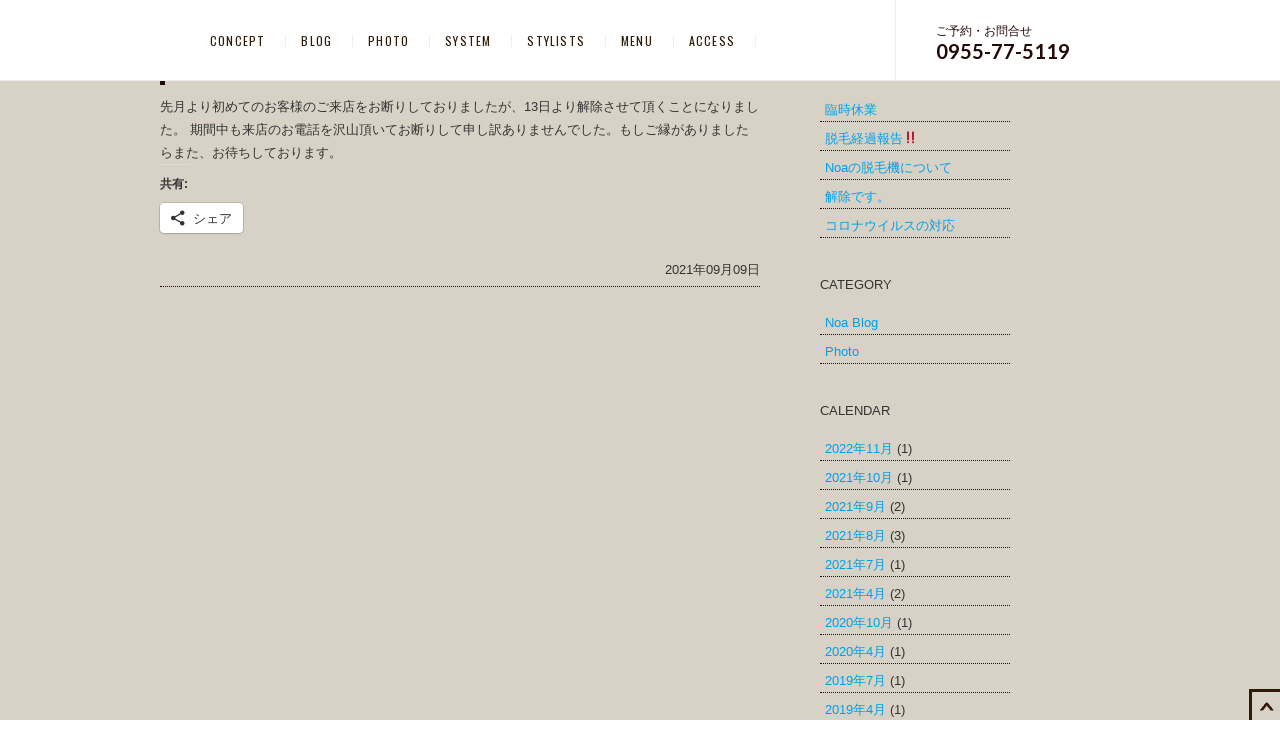

--- FILE ---
content_type: text/html; charset=UTF-8
request_url: https://www.h-s-noa.com/%E8%A7%A3%E9%99%A4%E3%81%A7%E3%81%99%E3%80%82
body_size: 31548
content:
<head>
<meta charset="UTF-8">
<html lang="ja">
<meta name="author" content="へアスペーズ ノア">
<meta name="format-detection" content="telephone=0955775119,address=〒847-0022 佐賀県唐津市鏡4522-1 メビウス鏡1番館101,email=no">
<meta name="viewport" content="width=device-width,initial-scale=1.0">
<link rel="icon" href="https://www.h-s-noa.com//img/favicon.ico">
    <title>解除です。 ｜ Hair Space Noa | 佐賀県唐津市美容室 ノア</title>
     <meta name="description" content="佐賀県・唐津の美容室（ヘアサロン） Hair Space Noa。完全予約制、個室完備しお客様一人一人がゆったりとくつろいで頂ける、心地よい空間が皆さまをお待ちしております。美容室ノアにご来店ください。">
<meta name="keywords" content="ヘアサロン,美容室,唐津,個室完備,予約制,Hair Speace Noa,ノア">

<!-- densitydpi=device-dpi,low-dpi, medium-dpi, high-dpi -->
<meta name="viewport" content="width=device-width, user-scalable=yes">
<meta property="og:title" content="Hair Speace Noa | 佐賀県唐津市美容室 ノア">
<meta property="og:description" content="佐賀県・唐津の美容室（ヘアサロン） Hair Space Noa。完全予約制、個室完備しお客様一人一人がゆったりとくつろいで頂ける、心地よい空間が皆さまをお待ちしております。美容室ノアにご来店ください。">
<meta property="og:url" content="https://www.h-s-noa.com/">
<meta property="og:image" content="https://www.h-s-noa.com/img/og.png">
<meta property="og:site_name" content="Hair speace Noa">
<meta name="copyright" content="Copyright &copy;HAIR SPEACE NOA. All Rights Reserved">
<meta name="format-detection" content="telephone=no">
<meta http-equiv="imagetoolbar" content="no">
<meta name="Robots" content="index,follow">
<link rel="icon" type="images/png" href="https://www.h-s-noa.com/img/favicon.ico">

<link rel="stylesheet" href="https://www.h-s-noa.com/wp/wp-content/themes/noa/style.css">
<link rel="shortcut icon" href="https://www.h-s-noa.com/common/img/favicon.ico" />
<link rel="stylesheet" href="https://www.h-s-noa.com/common/css/ui.css" media="screen,print">
<link rel="stylesheet" href="https://www.h-s-noa.com/css/index.css" media="screen,print">
<script src="https://www.h-s-noa.com/common/js/import.js" charset="UTF-8"></script>
<script src="https://www.h-s-noa.com/common/js/navi.js" charset="UTF-8"></script>
<script>
  (function(i,s,o,g,r,a,m){i['GoogleAnalyticsObject']=r;i[r]=i[r]||function(){
  (i[r].q=i[r].q||[]).push(arguments)},i[r].l=1*new Date();a=s.createElement(o),
  m=s.getElementsByTagName(o)[0];a.async=1;a.src=g;m.parentNode.insertBefore(a,m)
  })(window,document,'script','//www.google-analytics.com/analytics.js','ga');

  ga('create', 'UA-64758809-1', 'auto');
  ga('send', 'pageview');

</script>

<meta name='robots' content='max-image-preview:large' />
<link rel='dns-prefetch' href='//stats.wp.com' />
<link rel='dns-prefetch' href='//v0.wordpress.com' />
<link rel="alternate" type="application/rss+xml" title="Hair Space Noa | 佐賀県唐津市美容室 ノア &raquo; 解除です。 のコメントのフィード" href="https://www.h-s-noa.com/%e8%a7%a3%e9%99%a4%e3%81%a7%e3%81%99%e3%80%82/feed" />
<script type="text/javascript">
window._wpemojiSettings = {"baseUrl":"https:\/\/s.w.org\/images\/core\/emoji\/14.0.0\/72x72\/","ext":".png","svgUrl":"https:\/\/s.w.org\/images\/core\/emoji\/14.0.0\/svg\/","svgExt":".svg","source":{"concatemoji":"https:\/\/www.h-s-noa.com\/wp\/wp-includes\/js\/wp-emoji-release.min.js?ver=6.2.8"}};
/*! This file is auto-generated */
!function(e,a,t){var n,r,o,i=a.createElement("canvas"),p=i.getContext&&i.getContext("2d");function s(e,t){p.clearRect(0,0,i.width,i.height),p.fillText(e,0,0);e=i.toDataURL();return p.clearRect(0,0,i.width,i.height),p.fillText(t,0,0),e===i.toDataURL()}function c(e){var t=a.createElement("script");t.src=e,t.defer=t.type="text/javascript",a.getElementsByTagName("head")[0].appendChild(t)}for(o=Array("flag","emoji"),t.supports={everything:!0,everythingExceptFlag:!0},r=0;r<o.length;r++)t.supports[o[r]]=function(e){if(p&&p.fillText)switch(p.textBaseline="top",p.font="600 32px Arial",e){case"flag":return s("\ud83c\udff3\ufe0f\u200d\u26a7\ufe0f","\ud83c\udff3\ufe0f\u200b\u26a7\ufe0f")?!1:!s("\ud83c\uddfa\ud83c\uddf3","\ud83c\uddfa\u200b\ud83c\uddf3")&&!s("\ud83c\udff4\udb40\udc67\udb40\udc62\udb40\udc65\udb40\udc6e\udb40\udc67\udb40\udc7f","\ud83c\udff4\u200b\udb40\udc67\u200b\udb40\udc62\u200b\udb40\udc65\u200b\udb40\udc6e\u200b\udb40\udc67\u200b\udb40\udc7f");case"emoji":return!s("\ud83e\udef1\ud83c\udffb\u200d\ud83e\udef2\ud83c\udfff","\ud83e\udef1\ud83c\udffb\u200b\ud83e\udef2\ud83c\udfff")}return!1}(o[r]),t.supports.everything=t.supports.everything&&t.supports[o[r]],"flag"!==o[r]&&(t.supports.everythingExceptFlag=t.supports.everythingExceptFlag&&t.supports[o[r]]);t.supports.everythingExceptFlag=t.supports.everythingExceptFlag&&!t.supports.flag,t.DOMReady=!1,t.readyCallback=function(){t.DOMReady=!0},t.supports.everything||(n=function(){t.readyCallback()},a.addEventListener?(a.addEventListener("DOMContentLoaded",n,!1),e.addEventListener("load",n,!1)):(e.attachEvent("onload",n),a.attachEvent("onreadystatechange",function(){"complete"===a.readyState&&t.readyCallback()})),(e=t.source||{}).concatemoji?c(e.concatemoji):e.wpemoji&&e.twemoji&&(c(e.twemoji),c(e.wpemoji)))}(window,document,window._wpemojiSettings);
</script>
<style type="text/css">
img.wp-smiley,
img.emoji {
	display: inline !important;
	border: none !important;
	box-shadow: none !important;
	height: 1em !important;
	width: 1em !important;
	margin: 0 0.07em !important;
	vertical-align: -0.1em !important;
	background: none !important;
	padding: 0 !important;
}
</style>
	<link rel='stylesheet' id='wp-block-library-css' href='https://www.h-s-noa.com/wp/wp-includes/css/dist/block-library/style.min.css?ver=6.2.8' type='text/css' media='all' />
<style id='wp-block-library-inline-css' type='text/css'>
.has-text-align-justify{text-align:justify;}
</style>
<link rel='stylesheet' id='mediaelement-css' href='https://www.h-s-noa.com/wp/wp-includes/js/mediaelement/mediaelementplayer-legacy.min.css?ver=4.2.17' type='text/css' media='all' />
<link rel='stylesheet' id='wp-mediaelement-css' href='https://www.h-s-noa.com/wp/wp-includes/js/mediaelement/wp-mediaelement.min.css?ver=6.2.8' type='text/css' media='all' />
<link rel='stylesheet' id='classic-theme-styles-css' href='https://www.h-s-noa.com/wp/wp-includes/css/classic-themes.min.css?ver=6.2.8' type='text/css' media='all' />
<style id='global-styles-inline-css' type='text/css'>
body{--wp--preset--color--black: #000000;--wp--preset--color--cyan-bluish-gray: #abb8c3;--wp--preset--color--white: #ffffff;--wp--preset--color--pale-pink: #f78da7;--wp--preset--color--vivid-red: #cf2e2e;--wp--preset--color--luminous-vivid-orange: #ff6900;--wp--preset--color--luminous-vivid-amber: #fcb900;--wp--preset--color--light-green-cyan: #7bdcb5;--wp--preset--color--vivid-green-cyan: #00d084;--wp--preset--color--pale-cyan-blue: #8ed1fc;--wp--preset--color--vivid-cyan-blue: #0693e3;--wp--preset--color--vivid-purple: #9b51e0;--wp--preset--gradient--vivid-cyan-blue-to-vivid-purple: linear-gradient(135deg,rgba(6,147,227,1) 0%,rgb(155,81,224) 100%);--wp--preset--gradient--light-green-cyan-to-vivid-green-cyan: linear-gradient(135deg,rgb(122,220,180) 0%,rgb(0,208,130) 100%);--wp--preset--gradient--luminous-vivid-amber-to-luminous-vivid-orange: linear-gradient(135deg,rgba(252,185,0,1) 0%,rgba(255,105,0,1) 100%);--wp--preset--gradient--luminous-vivid-orange-to-vivid-red: linear-gradient(135deg,rgba(255,105,0,1) 0%,rgb(207,46,46) 100%);--wp--preset--gradient--very-light-gray-to-cyan-bluish-gray: linear-gradient(135deg,rgb(238,238,238) 0%,rgb(169,184,195) 100%);--wp--preset--gradient--cool-to-warm-spectrum: linear-gradient(135deg,rgb(74,234,220) 0%,rgb(151,120,209) 20%,rgb(207,42,186) 40%,rgb(238,44,130) 60%,rgb(251,105,98) 80%,rgb(254,248,76) 100%);--wp--preset--gradient--blush-light-purple: linear-gradient(135deg,rgb(255,206,236) 0%,rgb(152,150,240) 100%);--wp--preset--gradient--blush-bordeaux: linear-gradient(135deg,rgb(254,205,165) 0%,rgb(254,45,45) 50%,rgb(107,0,62) 100%);--wp--preset--gradient--luminous-dusk: linear-gradient(135deg,rgb(255,203,112) 0%,rgb(199,81,192) 50%,rgb(65,88,208) 100%);--wp--preset--gradient--pale-ocean: linear-gradient(135deg,rgb(255,245,203) 0%,rgb(182,227,212) 50%,rgb(51,167,181) 100%);--wp--preset--gradient--electric-grass: linear-gradient(135deg,rgb(202,248,128) 0%,rgb(113,206,126) 100%);--wp--preset--gradient--midnight: linear-gradient(135deg,rgb(2,3,129) 0%,rgb(40,116,252) 100%);--wp--preset--duotone--dark-grayscale: url('#wp-duotone-dark-grayscale');--wp--preset--duotone--grayscale: url('#wp-duotone-grayscale');--wp--preset--duotone--purple-yellow: url('#wp-duotone-purple-yellow');--wp--preset--duotone--blue-red: url('#wp-duotone-blue-red');--wp--preset--duotone--midnight: url('#wp-duotone-midnight');--wp--preset--duotone--magenta-yellow: url('#wp-duotone-magenta-yellow');--wp--preset--duotone--purple-green: url('#wp-duotone-purple-green');--wp--preset--duotone--blue-orange: url('#wp-duotone-blue-orange');--wp--preset--font-size--small: 13px;--wp--preset--font-size--medium: 20px;--wp--preset--font-size--large: 36px;--wp--preset--font-size--x-large: 42px;--wp--preset--spacing--20: 0.44rem;--wp--preset--spacing--30: 0.67rem;--wp--preset--spacing--40: 1rem;--wp--preset--spacing--50: 1.5rem;--wp--preset--spacing--60: 2.25rem;--wp--preset--spacing--70: 3.38rem;--wp--preset--spacing--80: 5.06rem;--wp--preset--shadow--natural: 6px 6px 9px rgba(0, 0, 0, 0.2);--wp--preset--shadow--deep: 12px 12px 50px rgba(0, 0, 0, 0.4);--wp--preset--shadow--sharp: 6px 6px 0px rgba(0, 0, 0, 0.2);--wp--preset--shadow--outlined: 6px 6px 0px -3px rgba(255, 255, 255, 1), 6px 6px rgba(0, 0, 0, 1);--wp--preset--shadow--crisp: 6px 6px 0px rgba(0, 0, 0, 1);}:where(.is-layout-flex){gap: 0.5em;}body .is-layout-flow > .alignleft{float: left;margin-inline-start: 0;margin-inline-end: 2em;}body .is-layout-flow > .alignright{float: right;margin-inline-start: 2em;margin-inline-end: 0;}body .is-layout-flow > .aligncenter{margin-left: auto !important;margin-right: auto !important;}body .is-layout-constrained > .alignleft{float: left;margin-inline-start: 0;margin-inline-end: 2em;}body .is-layout-constrained > .alignright{float: right;margin-inline-start: 2em;margin-inline-end: 0;}body .is-layout-constrained > .aligncenter{margin-left: auto !important;margin-right: auto !important;}body .is-layout-constrained > :where(:not(.alignleft):not(.alignright):not(.alignfull)){max-width: var(--wp--style--global--content-size);margin-left: auto !important;margin-right: auto !important;}body .is-layout-constrained > .alignwide{max-width: var(--wp--style--global--wide-size);}body .is-layout-flex{display: flex;}body .is-layout-flex{flex-wrap: wrap;align-items: center;}body .is-layout-flex > *{margin: 0;}:where(.wp-block-columns.is-layout-flex){gap: 2em;}.has-black-color{color: var(--wp--preset--color--black) !important;}.has-cyan-bluish-gray-color{color: var(--wp--preset--color--cyan-bluish-gray) !important;}.has-white-color{color: var(--wp--preset--color--white) !important;}.has-pale-pink-color{color: var(--wp--preset--color--pale-pink) !important;}.has-vivid-red-color{color: var(--wp--preset--color--vivid-red) !important;}.has-luminous-vivid-orange-color{color: var(--wp--preset--color--luminous-vivid-orange) !important;}.has-luminous-vivid-amber-color{color: var(--wp--preset--color--luminous-vivid-amber) !important;}.has-light-green-cyan-color{color: var(--wp--preset--color--light-green-cyan) !important;}.has-vivid-green-cyan-color{color: var(--wp--preset--color--vivid-green-cyan) !important;}.has-pale-cyan-blue-color{color: var(--wp--preset--color--pale-cyan-blue) !important;}.has-vivid-cyan-blue-color{color: var(--wp--preset--color--vivid-cyan-blue) !important;}.has-vivid-purple-color{color: var(--wp--preset--color--vivid-purple) !important;}.has-black-background-color{background-color: var(--wp--preset--color--black) !important;}.has-cyan-bluish-gray-background-color{background-color: var(--wp--preset--color--cyan-bluish-gray) !important;}.has-white-background-color{background-color: var(--wp--preset--color--white) !important;}.has-pale-pink-background-color{background-color: var(--wp--preset--color--pale-pink) !important;}.has-vivid-red-background-color{background-color: var(--wp--preset--color--vivid-red) !important;}.has-luminous-vivid-orange-background-color{background-color: var(--wp--preset--color--luminous-vivid-orange) !important;}.has-luminous-vivid-amber-background-color{background-color: var(--wp--preset--color--luminous-vivid-amber) !important;}.has-light-green-cyan-background-color{background-color: var(--wp--preset--color--light-green-cyan) !important;}.has-vivid-green-cyan-background-color{background-color: var(--wp--preset--color--vivid-green-cyan) !important;}.has-pale-cyan-blue-background-color{background-color: var(--wp--preset--color--pale-cyan-blue) !important;}.has-vivid-cyan-blue-background-color{background-color: var(--wp--preset--color--vivid-cyan-blue) !important;}.has-vivid-purple-background-color{background-color: var(--wp--preset--color--vivid-purple) !important;}.has-black-border-color{border-color: var(--wp--preset--color--black) !important;}.has-cyan-bluish-gray-border-color{border-color: var(--wp--preset--color--cyan-bluish-gray) !important;}.has-white-border-color{border-color: var(--wp--preset--color--white) !important;}.has-pale-pink-border-color{border-color: var(--wp--preset--color--pale-pink) !important;}.has-vivid-red-border-color{border-color: var(--wp--preset--color--vivid-red) !important;}.has-luminous-vivid-orange-border-color{border-color: var(--wp--preset--color--luminous-vivid-orange) !important;}.has-luminous-vivid-amber-border-color{border-color: var(--wp--preset--color--luminous-vivid-amber) !important;}.has-light-green-cyan-border-color{border-color: var(--wp--preset--color--light-green-cyan) !important;}.has-vivid-green-cyan-border-color{border-color: var(--wp--preset--color--vivid-green-cyan) !important;}.has-pale-cyan-blue-border-color{border-color: var(--wp--preset--color--pale-cyan-blue) !important;}.has-vivid-cyan-blue-border-color{border-color: var(--wp--preset--color--vivid-cyan-blue) !important;}.has-vivid-purple-border-color{border-color: var(--wp--preset--color--vivid-purple) !important;}.has-vivid-cyan-blue-to-vivid-purple-gradient-background{background: var(--wp--preset--gradient--vivid-cyan-blue-to-vivid-purple) !important;}.has-light-green-cyan-to-vivid-green-cyan-gradient-background{background: var(--wp--preset--gradient--light-green-cyan-to-vivid-green-cyan) !important;}.has-luminous-vivid-amber-to-luminous-vivid-orange-gradient-background{background: var(--wp--preset--gradient--luminous-vivid-amber-to-luminous-vivid-orange) !important;}.has-luminous-vivid-orange-to-vivid-red-gradient-background{background: var(--wp--preset--gradient--luminous-vivid-orange-to-vivid-red) !important;}.has-very-light-gray-to-cyan-bluish-gray-gradient-background{background: var(--wp--preset--gradient--very-light-gray-to-cyan-bluish-gray) !important;}.has-cool-to-warm-spectrum-gradient-background{background: var(--wp--preset--gradient--cool-to-warm-spectrum) !important;}.has-blush-light-purple-gradient-background{background: var(--wp--preset--gradient--blush-light-purple) !important;}.has-blush-bordeaux-gradient-background{background: var(--wp--preset--gradient--blush-bordeaux) !important;}.has-luminous-dusk-gradient-background{background: var(--wp--preset--gradient--luminous-dusk) !important;}.has-pale-ocean-gradient-background{background: var(--wp--preset--gradient--pale-ocean) !important;}.has-electric-grass-gradient-background{background: var(--wp--preset--gradient--electric-grass) !important;}.has-midnight-gradient-background{background: var(--wp--preset--gradient--midnight) !important;}.has-small-font-size{font-size: var(--wp--preset--font-size--small) !important;}.has-medium-font-size{font-size: var(--wp--preset--font-size--medium) !important;}.has-large-font-size{font-size: var(--wp--preset--font-size--large) !important;}.has-x-large-font-size{font-size: var(--wp--preset--font-size--x-large) !important;}
.wp-block-navigation a:where(:not(.wp-element-button)){color: inherit;}
:where(.wp-block-columns.is-layout-flex){gap: 2em;}
.wp-block-pullquote{font-size: 1.5em;line-height: 1.6;}
</style>
<link rel='stylesheet' id='social-logos-css' href='https://www.h-s-noa.com/wp/wp-content/plugins/jetpack/_inc/social-logos/social-logos.min.css?ver=12.7.2' type='text/css' media='all' />
<link rel='stylesheet' id='jetpack_css-css' href='https://www.h-s-noa.com/wp/wp-content/plugins/jetpack/css/jetpack.css?ver=12.7.2' type='text/css' media='all' />
<link rel="https://api.w.org/" href="https://www.h-s-noa.com/wp-json/" /><link rel="alternate" type="application/json" href="https://www.h-s-noa.com/wp-json/wp/v2/posts/865" /><link rel="EditURI" type="application/rsd+xml" title="RSD" href="https://www.h-s-noa.com/wp/xmlrpc.php?rsd" />
<link rel="wlwmanifest" type="application/wlwmanifest+xml" href="https://www.h-s-noa.com/wp/wp-includes/wlwmanifest.xml" />
<meta name="generator" content="WordPress 6.2.8" />
<link rel="canonical" href="https://www.h-s-noa.com/%e8%a7%a3%e9%99%a4%e3%81%a7%e3%81%99%e3%80%82" />
<link rel='shortlink' href='https://wp.me/p6C0u5-dX' />
<link rel="alternate" type="application/json+oembed" href="https://www.h-s-noa.com/wp-json/oembed/1.0/embed?url=https%3A%2F%2Fwww.h-s-noa.com%2F%25e8%25a7%25a3%25e9%2599%25a4%25e3%2581%25a7%25e3%2581%2599%25e3%2580%2582" />
<link rel="alternate" type="text/xml+oembed" href="https://www.h-s-noa.com/wp-json/oembed/1.0/embed?url=https%3A%2F%2Fwww.h-s-noa.com%2F%25e8%25a7%25a3%25e9%2599%25a4%25e3%2581%25a7%25e3%2581%2599%25e3%2580%2582&#038;format=xml" />
	<style>img#wpstats{display:none}</style>
		
<!-- Jetpack Open Graph Tags -->
<meta property="og:type" content="article" />
<meta property="og:title" content="解除です。" />
<meta property="og:url" content="https://www.h-s-noa.com/%e8%a7%a3%e9%99%a4%e3%81%a7%e3%81%99%e3%80%82" />
<meta property="og:description" content="先月より初めてのお客様のご来店をお断りしておりましたが、13日より解除させて頂くことになりました。 期間中も来&hellip;" />
<meta property="article:published_time" content="2021-09-09T01:31:18+00:00" />
<meta property="article:modified_time" content="2021-09-09T01:36:14+00:00" />
<meta property="og:site_name" content="Hair Space Noa | 佐賀県唐津市美容室 ノア" />
<meta property="og:image" content="https://s0.wp.com/i/blank.jpg" />
<meta property="og:image:alt" content="" />
<meta property="og:locale" content="ja_JP" />
<meta name="twitter:text:title" content="解除です。" />
<meta name="twitter:card" content="summary" />

<!-- End Jetpack Open Graph Tags -->
</head>

<body>
<nav class="is-fixed">
<div id="gNavSec2" >
  <div id="gNavSec_inner">
<a id="naviAnc">メニューのはじまりです</a>
    <ul id="nav">
        <li><a id="nav1" href="https://www.h-s-noa.com#sec1">CONCEPT</a></li>
        <li><a id="nav1" href="https://www.h-s-noa.com#sec1">BLOG</a></li>
        <li><a id="nav1" href="https://www.instagram.com/h.s_noa/"　target=”_blank”>PHOTO</a></li>
        <li><a id="nav2" href="https://www.h-s-noa.com#sec2">SYSTEM</a></li>
        <li><a id="nav3" href="https://www.h-s-noa.com#sec3">STYLISTS</a></li>
        <li><a id="nav4" href="https://www.h-s-noa.com#sec4">MENU</a></li>
        <li><a id="nav5" href="https://www.h-s-noa.com#sec5">ACCESS</a></li>
        <li id="tel_s">☎ 0955-77-5119</li>
    </ul>
    <div id="tel">
        <p class="txt">ご予約・お問合せ</p>
        <p class="num">0955-77-5119</p>
    </div>
</div>
</div>
</nav>

<div id="blog_wrapper">
<div id="content_b">

<div id="blog_inner">



	<div class="blog_box">	
<div class="blog_title">解除です。</div>
先月より初めてのお客様のご来店をお断りしておりましたが、13日より解除させて頂くことになりました。
期間中も来店のお電話を沢山頂いてお断りして申し訳ありませんでした。もしご縁がありましたらまた、お待ちしております。
<div class="sharedaddy sd-sharing-enabled"><div class="robots-nocontent sd-block sd-social sd-social-icon-text sd-sharing"><h3 class="sd-title">共有:</h3><div class="sd-content"><ul><li><a href="#" class="sharing-anchor sd-button share-more"><span>シェア</span></a></li><li class="share-end"></li></ul><div class="sharing-hidden"><div class="inner" style="display: none;"><ul><li class="share-facebook"><a rel="nofollow noopener noreferrer" data-shared="sharing-facebook-865" class="share-facebook sd-button share-icon" href="https://www.h-s-noa.com/%e8%a7%a3%e9%99%a4%e3%81%a7%e3%81%99%e3%80%82?share=facebook" target="_blank" title="Facebook で共有するにはクリックしてください" ><span>Facebook</span></a></li><li class="share-twitter"><a rel="nofollow noopener noreferrer" data-shared="sharing-twitter-865" class="share-twitter sd-button share-icon" href="https://www.h-s-noa.com/%e8%a7%a3%e9%99%a4%e3%81%a7%e3%81%99%e3%80%82?share=twitter" target="_blank" title="クリックして Twitter で共有" ><span>Twitter</span></a></li><li class="share-pinterest"><a rel="nofollow noopener noreferrer" data-shared="sharing-pinterest-865" class="share-pinterest sd-button share-icon" href="https://www.h-s-noa.com/%e8%a7%a3%e9%99%a4%e3%81%a7%e3%81%99%e3%80%82?share=pinterest" target="_blank" title="クリックして Pinterest で共有" ><span>Pinterest</span></a></li><li class="share-end"></li></ul></div></div></div></div></div> 
<div class="date">2021年09月09日</div></div>
	

</div><!--blog_inner -->
<div id="leftbox">
<ul>
<li id="recent-posts-3"><h2 class="widgettitle">RECENT POSTS</h2>

<ul>
	<li><a href='https://www.h-s-noa.com/%e8%87%a8%e6%99%82%e4%bc%91%e6%a5%ad'>臨時休業</a></li>
	<li><a href='https://www.h-s-noa.com/%e8%84%b1%e6%af%9b%e7%b5%8c%e9%81%8e%e5%a0%b1%e5%91%8a%e2%80%bc%ef%b8%8f'>脱毛経過報告‼️</a></li>
	<li><a href='https://www.h-s-noa.com/879-2'>Noaの脱毛機について</a></li>
	<li><a href='https://www.h-s-noa.com/%e8%a7%a3%e9%99%a4%e3%81%a7%e3%81%99%e3%80%82' aria-current="page">解除です。</a></li>
	<li><a href='https://www.h-s-noa.com/%e3%82%b3%e3%83%ad%e3%83%8a%e3%82%a6%e3%82%a4%e3%83%ab%e3%82%b9%e3%81%ae%e5%af%be%e5%bf%9c'>コロナウイルスの対応</a></li>
</ul>
</li>
<li id="recent-posts-3"><h2 class="widgettitle">CATEGORY</h2>

<ul>
	<li class="cat-item cat-item-1"><a href="https://www.h-s-noa.com/category/blog">Noa Blog</a>
</li>
	<li class="cat-item cat-item-2"><a href="https://www.h-s-noa.com/category/photo">Photo</a>
</li>
</ul>
</li>





<li id="archives-3"><h2 class="widgettitle">CALENDAR</h2>

<ul>
	<li><a href='https://www.h-s-noa.com/2022/11'>2022年11月</a>&nbsp;(1)</li>
	<li><a href='https://www.h-s-noa.com/2021/10'>2021年10月</a>&nbsp;(1)</li>
	<li><a href='https://www.h-s-noa.com/2021/09'>2021年9月</a>&nbsp;(2)</li>
	<li><a href='https://www.h-s-noa.com/2021/08'>2021年8月</a>&nbsp;(3)</li>
	<li><a href='https://www.h-s-noa.com/2021/07'>2021年7月</a>&nbsp;(1)</li>
	<li><a href='https://www.h-s-noa.com/2021/04'>2021年4月</a>&nbsp;(2)</li>
	<li><a href='https://www.h-s-noa.com/2020/10'>2020年10月</a>&nbsp;(1)</li>
	<li><a href='https://www.h-s-noa.com/2020/04'>2020年4月</a>&nbsp;(1)</li>
	<li><a href='https://www.h-s-noa.com/2019/07'>2019年7月</a>&nbsp;(1)</li>
	<li><a href='https://www.h-s-noa.com/2019/04'>2019年4月</a>&nbsp;(1)</li>
	<li><a href='https://www.h-s-noa.com/2018/09'>2018年9月</a>&nbsp;(1)</li>
	<li><a href='https://www.h-s-noa.com/2018/08'>2018年8月</a>&nbsp;(1)</li>
	<li><a href='https://www.h-s-noa.com/2018/07'>2018年7月</a>&nbsp;(1)</li>
	<li><a href='https://www.h-s-noa.com/2018/06'>2018年6月</a>&nbsp;(2)</li>
	<li><a href='https://www.h-s-noa.com/2018/04'>2018年4月</a>&nbsp;(2)</li>
	<li><a href='https://www.h-s-noa.com/2018/03'>2018年3月</a>&nbsp;(1)</li>
	<li><a href='https://www.h-s-noa.com/2018/02'>2018年2月</a>&nbsp;(1)</li>
	<li><a href='https://www.h-s-noa.com/2017/12'>2017年12月</a>&nbsp;(1)</li>
	<li><a href='https://www.h-s-noa.com/2017/11'>2017年11月</a>&nbsp;(2)</li>
	<li><a href='https://www.h-s-noa.com/2017/10'>2017年10月</a>&nbsp;(2)</li>
	<li><a href='https://www.h-s-noa.com/2017/09'>2017年9月</a>&nbsp;(2)</li>
	<li><a href='https://www.h-s-noa.com/2017/07'>2017年7月</a>&nbsp;(1)</li>
	<li><a href='https://www.h-s-noa.com/2017/06'>2017年6月</a>&nbsp;(1)</li>
	<li><a href='https://www.h-s-noa.com/2017/05'>2017年5月</a>&nbsp;(1)</li>
	<li><a href='https://www.h-s-noa.com/2017/04'>2017年4月</a>&nbsp;(2)</li>
	<li><a href='https://www.h-s-noa.com/2017/03'>2017年3月</a>&nbsp;(2)</li>
	<li><a href='https://www.h-s-noa.com/2017/02'>2017年2月</a>&nbsp;(2)</li>
	<li><a href='https://www.h-s-noa.com/2016/12'>2016年12月</a>&nbsp;(1)</li>
	<li><a href='https://www.h-s-noa.com/2016/11'>2016年11月</a>&nbsp;(1)</li>
	<li><a href='https://www.h-s-noa.com/2016/09'>2016年9月</a>&nbsp;(2)</li>
	<li><a href='https://www.h-s-noa.com/2016/07'>2016年7月</a>&nbsp;(2)</li>
	<li><a href='https://www.h-s-noa.com/2016/06'>2016年6月</a>&nbsp;(1)</li>
	<li><a href='https://www.h-s-noa.com/2016/05'>2016年5月</a>&nbsp;(1)</li>
	<li><a href='https://www.h-s-noa.com/2016/04'>2016年4月</a>&nbsp;(3)</li>
	<li><a href='https://www.h-s-noa.com/2016/03'>2016年3月</a>&nbsp;(2)</li>
	<li><a href='https://www.h-s-noa.com/2016/01'>2016年1月</a>&nbsp;(4)</li>
	<li><a href='https://www.h-s-noa.com/2015/12'>2015年12月</a>&nbsp;(3)</li>
	<li><a href='https://www.h-s-noa.com/2015/11'>2015年11月</a>&nbsp;(5)</li>
	<li><a href='https://www.h-s-noa.com/2015/10'>2015年10月</a>&nbsp;(3)</li>
	<li><a href='https://www.h-s-noa.com/2015/09'>2015年9月</a>&nbsp;(3)</li>
	<li><a href='https://www.h-s-noa.com/2015/08'>2015年8月</a>&nbsp;(3)</li>
	<li><a href='https://www.h-s-noa.com/2015/07'>2015年7月</a>&nbsp;(8)</li>
	<li><a href='https://www.h-s-noa.com/2015/06'>2015年6月</a>&nbsp;(5)</li>
	<li><a href='https://www.h-s-noa.com/2015/05'>2015年5月</a>&nbsp;(6)</li>
	<li><a href='https://www.h-s-noa.com/2015/04'>2015年4月</a>&nbsp;(8)</li>
	<li><a href='https://www.h-s-noa.com/2015/03'>2015年3月</a>&nbsp;(11)</li>
</ul>
</li></ul></div></div><!--content_b -->

</div><!--blog_wrappe -->
<div id="m-150">

  <section id="sec5" class="sec">
            
    
            <div class="inner">
              <div class="item">
                    <div id="shopPht"><img src="img/sec5_pht1.jpg" width="260" height="160" alt=""></div>
                    <div id="shopDetail">
                        <div class="box">
                            <p id="mIcon1" class="icon"><img src="img/shop.png" width="25" height="25" alt=""></p>
                            <dl>
                                <dt>ADDRESS</dt>
                                <dd class="txt">HAIR SPACE NOA （ノア）<br>
                            〒847-0022  佐賀県唐津市鏡4522-1 メビウス鏡1番館</dd>
                                
                            </dl>
                        </div>
                        <div class="box">
                            <p id="mIcon2" class="icon"><img src="img/sec5_icon2.png" width="20" height="22" alt=""></p>
                            <dl>
                                <dt>TEL</dt>
                                <dd>0955-77-5119</dd>
                            </dl>
                        </div>
                    </div>
              </div>
    </div>
            <div id="business">
                <div class="inner">
                    <p><span>店休日</span> : 毎週月曜 </p>
                    <p><span>営業時間</span> : 10:00 〜 19:00 /木曜日 : 9:00 〜 18:00 <br/>土曜日 : 9:00 〜 19:00 /日曜日 :9:00 〜 17:00</p>
                </div>
            </div>
</section>

        <p id="endMainAnc">本文のおわりです</p> <!-- /contents area -->

    </div>
    </div>
    <!-- /#bodySec -->

</div>
</div>
<!-- /#container -->

<hr>

<footer id="footSec">
<p id="copyright">Copyright © HAIR SPEACE NOA. All Rights Reserved</p>
</footer>
<!-- /#footSec -->

</div>
<!-- /#whole -->



<div id="pageTop"><a href="#pagetop"><img id="pbIcon" src="common/img/pageTopBtn1.png" width="36" height="36" alt="PageTop"></a></div>
<!-- /#pageTop -->

</div>

	<script type="text/javascript">
		window.WPCOM_sharing_counts = {"https:\/\/www.h-s-noa.com\/%e8%a7%a3%e9%99%a4%e3%81%a7%e3%81%99%e3%80%82":865};
	</script>
						<script defer type='text/javascript' src='https://stats.wp.com/e-202604.js' id='jetpack-stats-js'></script>
<script type='text/javascript' id='jetpack-stats-js-after'>
_stq = window._stq || [];
_stq.push([ "view", {v:'ext',blog:'97716345',post:'865',tz:'9',srv:'www.h-s-noa.com',j:'1:12.7.2'} ]);
_stq.push([ "clickTrackerInit", "97716345", "865" ]);
</script>
<script type='text/javascript' id='sharing-js-js-extra'>
/* <![CDATA[ */
var sharing_js_options = {"lang":"en","counts":"1","is_stats_active":"1"};
/* ]]> */
</script>
<script type='text/javascript' src='https://www.h-s-noa.com/wp/wp-content/plugins/jetpack/_inc/build/sharedaddy/sharing.min.js?ver=12.7.2' id='sharing-js-js'></script>
<script type='text/javascript' id='sharing-js-js-after'>
var windowOpen;
			( function () {
				function matches( el, sel ) {
					return !! (
						el.matches && el.matches( sel ) ||
						el.msMatchesSelector && el.msMatchesSelector( sel )
					);
				}

				document.body.addEventListener( 'click', function ( event ) {
					if ( ! event.target ) {
						return;
					}

					var el;
					if ( matches( event.target, 'a.share-facebook' ) ) {
						el = event.target;
					} else if ( event.target.parentNode && matches( event.target.parentNode, 'a.share-facebook' ) ) {
						el = event.target.parentNode;
					}

					if ( el ) {
						event.preventDefault();

						// If there's another sharing window open, close it.
						if ( typeof windowOpen !== 'undefined' ) {
							windowOpen.close();
						}
						windowOpen = window.open( el.getAttribute( 'href' ), 'wpcomfacebook', 'menubar=1,resizable=1,width=600,height=400' );
						return false;
					}
				} );
			} )();
var windowOpen;
			( function () {
				function matches( el, sel ) {
					return !! (
						el.matches && el.matches( sel ) ||
						el.msMatchesSelector && el.msMatchesSelector( sel )
					);
				}

				document.body.addEventListener( 'click', function ( event ) {
					if ( ! event.target ) {
						return;
					}

					var el;
					if ( matches( event.target, 'a.share-twitter' ) ) {
						el = event.target;
					} else if ( event.target.parentNode && matches( event.target.parentNode, 'a.share-twitter' ) ) {
						el = event.target.parentNode;
					}

					if ( el ) {
						event.preventDefault();

						// If there's another sharing window open, close it.
						if ( typeof windowOpen !== 'undefined' ) {
							windowOpen.close();
						}
						windowOpen = window.open( el.getAttribute( 'href' ), 'wpcomtwitter', 'menubar=1,resizable=1,width=600,height=350' );
						return false;
					}
				} );
			} )();
</script>
</body>
</html>
<!-- Localized -->

--- FILE ---
content_type: text/css
request_url: https://www.h-s-noa.com/wp/wp-content/themes/noa/style.css
body_size: 4683
content:
@charset "utf-8";

/*
Theme Name:Hair space Noa-temperate
Theme URI:http://www.h-s-noa.com/
Description:がんばって制作しました。 質問変更があればご連絡を
Author:Ryusuke Inuzuka
Author mail:inuzuka@d-plus1.com
Version: 1.1

*/

#blog_wrapper {
	background-color: #d7d2c5;
	text-align: left;
	padding-top: 30px;
	padding-bottom: 30px;
	overflow: hidden;
   zoom:1;
	
}
#blog_wrapper #content_b {
	width: 300px;
	margin-top: 30;
	margin-right: auto;
	margin-bottom: 0;
	margin-left: auto;
	padding-top: 0;
	padding-bottom: 0;

}
#content_b #blog_inner {
}
.blog_box .blog_title {
	border-left-width: 5px;
	border-left-style: solid;
	border-left-color: #220A07;
	margin-bottom: 10px;
	padding-left: 10px;
	font-size: 110%;
}
#content_b .blog_box img {
	padding-top: 10px;
	padding-bottom: 10px;
}
#content_b .blog_box {
	border-bottom-width: 1px;
	border-bottom-style: dotted;
	border-bottom-color: #210A06;
	padding-bottom: 5px;
	margin-bottom: 30px;
}
#content_b .blog_box .date {
	text-align: right;
	margin-top: 5px;
}
#leftbox {
}
.widgettitle {
	margin-bottom: 15px;
}

 #recent-posts-3 ul li,
 #archives-3 ul li {
	border-bottom-width: 1px;
	border-bottom-style: dotted;
	border-bottom-color: #220A07;
	padding-left: 5px;
	margin-left: 15px;
	margin-bottom: 5px;
}

#leftbox #recent-posts-3,
#leftbox #archives-3
 {
	margin-bottom: 30px;
	width: 250px;
　　　　list-style:none;
}

#footSec {
	padding-top: 10px;
	padding-bottom: 10px;
}

#footSec dl dt {
	font-size: 90%;
	color: #210A06;
}
#footSec dl dd {
	font-size: 80%;
}


#footSec .inner {
	font-size: 80%;
	padding-bottom: 10px;
}
#footSec .inner p span {
	font-weight: bold;
}
#footSec #copyright {
	margin-top: -30px;
	margin-bottom: 20px;
}
#footSec #add {
	background-image: url(https://www.h-s-noa.com/img/shop.png);
	background-repeat: no-repeat;
	background-position: left center;
	width: 330px;
	margin-right: auto;
	margin-left: auto;
}
#footSec #tel {
	background-image: url(https://www.h-s-noa.com/img/tel.png);
	background-repeat: no-repeat;
	background-position: left center;
	width: 330px;
	margin-right: auto;
	margin-left: auto;
}


#footSec #open {
	width: 330px;
	margin-right: auto;
	margin-left: auto;
}

#m-150 {
	margin-top: -150px;
}

img.size-thumbnail,
img.size-medium,
img.size-large,
img.size-full {
max-width: 100%;
width: auto; /* Prevent stretching of full-size and large-size images with height and width attributes in IE8 */
height: auto; /* Make sure images with WordPress-added height and width attributes are scaled correctly */
}

@media screen and (min-width: 760px) {

  #blog_wrapper #content_b {
	width: 760px;
}
#content_b #blog_inner {
	width: 600px;
	float: left;
}
#footSec {
	clear: both;
	float: none;
}
#leftbox {
	width: 760px;
	float: left;
}	

#leftbox #recent-posts-3,
#leftbox #archives-3
 {
	width: 190px;
	margin-right: 20px;
	float: left;
}

 #recent-posts-3 ul li,
 #archives-3 ul li {
	margin-left: -0px;
}





}


@media screen and (min-width: 1000px) {
  #blog_wrapper #content_b {
	width: 960px;
}
#content_b #blog_inner {
	width: 600px;
	float: left;
}
#index #footSec {
	clear: both;
	float: none;
}



#footSec .inner {
	font-size: 80%;
}
#leftbox {
	width: 250px;
	float: left;
	padding-left: 60px;
}	

 #gNavSec #gNavSec_inner #tel {
	padding: 25px 0 0 25px;
	float: left;
}
 #gNavSec #gNavSec_inner #open {
	padding: 25px 0 0 25px;
	float: left;
}
  #gNavSec #gNavSec_inner ul li {
	padding: 0 15px;
}

}

@media screen and (max-width: 1000px) {
 
   .sec#sec15 #shopPht {
	display: none;
}

  .sec#sec15 #shopDetail {
	display: block;
	float: none;
}

  .sec#sec15 #business p {
	float: none;
	width: auto !important;
}

  .sec#sec15 #business p:first-child {
	border: none;
}
}
@media screen and (max-width: 760px) {
    .sec#sec15 #mapWrap {
	margin-top: 40px;
}

  .sec#sec15 #shopDetail {
	width: 100% !important;
}

  .sec#sec15 #shopDetail .icon {
	display: none;
}

  .sec#sec15 #shopDetail dl {
	width: 100% !important;
	padding-left: 0;
	float: right;
}

  .sec#sec15 #shopDetail dl dd.txt {
	width: 100% !important;
	float: none;
	font-size: 93%;
}




}
@media screen and (max-width: 480px) {
  .sec {
	padding: 50px 0;
}

  .sec#sec15 #mapWrap #googleMaps {
	height: 250px !important;
}

  .sec#sec15 #mapWrap #routeBtn {
	position: absolute;
	top: 190px;
}

#m-150 {
	margin-top: -25px;
}
}

@media screen and (max-width: 650px) {
video{
  width: 48%!important;
  height: auto !important;
}
}


.you_c{
	width: 60%;
	margin: 60px 20% 0px;
}

@media screen and (max-width: 740px) {

	.you_c{
		width: 100%;
		margin: 60px 0% 0px;
	}
}


.video2{
  position:relative;
  width:100%;
  padding-top:56.25%;
}
.video2 iframe{
  position:absolute;
  top:0;
  right:0;
  width:100%;
  height:100%;
}



--- FILE ---
content_type: text/css
request_url: https://www.h-s-noa.com/common/css/ui.css
body_size: 261
content:
@charset "UTF-8";
@import url("https://www.h-s-noa.com/common/css/core.css");
@import url("https://www.h-s-noa.com/common/css/font.css");
@import url("https://www.h-s-noa.com/common/css/structure.css");
@import url("https://www.h-s-noa.com/common/css/tools.css");
/* for print */
@import url("https://www.h-s-noa.com/common/css/print.css");


--- FILE ---
content_type: text/css
request_url: https://www.h-s-noa.com/css/index.css
body_size: 15172
content:
@charset "UTF-8";
@import url(http://fonts.googleapis.com/css?family=Lato:700);
@import url(http://fonts.googleapis.com/css?family=Oswald);
/*
*   /index.html pc style
*
*   0. common style
*   1. sec1 style
*   2. sec2 style
*   3. sec3 style
*   4. sec4 style
*   5. sec5 style
*   6. tablet / sp style
*
******************************************************/
/*  0. common style */
/*----------------------------------------------------------------------------------------------------------------------------------------*/


.sec {
	padding: 190px 0 40px;
}

.sec .inner {
	width: 860px;
	margin: 0 auto;
	padding: 0 60px;
}

.sec .item:before,
.sec .item:after {
	content: "";
	display: table;
}

.sec .item:after {
	clear: both;
}

.sec .item {
	zoom: 1;
}

.gold {
	color: #fff;
}

.gold .h1sec h1 {
	border-color: #fff;
	color: #fff;
}

.h1sec {
	text-align: center;
}

.h1sec .ttlIcon {
	height: 43px;
	margin-bottom: 25px;
}

.h1sec .ttlIcon img {
	display: none;
	display/*\**/: inline\9;
}

.h1sec h1 {
	font-family: "Oswald", sans-serif;
	font-weight: 400;
	letter-spacing: 0.1em;
	display: inline;
	font-size: 30px;
	line-height: 1;
	color: #2E1A07;
	border-top-width: 3px;
	border-bottom-width: 3px;
	border-top-style: solid;
	border-bottom-style: solid;
	border-top-color: #2E1A07;
	border-bottom-color: #2E1A07;
}

.h1sec h1 span {
	letter-spacing: -0.05em;
}

/*  1. sec1 style */
/*----------------------------------------------------------------------------------------------------------------------------------------*/
#sec1 .item {
	margin: 100px 0;
}

#sec1 .item #salon h2,
#sec1 .item #esthe h2 {
	font-family: "Oswald", sans-serif;
	font-weight: 400;
	letter-spacing: 0.1em;
	text-align: center;
	font-size: 108%;
	color: #2E1A07;
}


#sec1 .item #salon p,
#sec1 .item #esthe p,
.news {
	width: 400px;
	padding: 20px 0;
	font-size: 93%;
}


#sec1 .item #salon {
	display: inline;
	float: left;
}

#sec1 .item #salon p,
.new {
	padding: 20px 30px 20px 0;
	border-right: 1px solid #cccccc;
}

#sec1 .item #esthe {
	display: inline;
	float: right;
}

#sec1 #gallery {
	overflow: hidden;
	z-index: 0 !important;
}

#sec1 #gallery:before,
#sec1 #gallery:after {
	content: "";
	display: table;
}

#sec1 #gallery:after {
	clear: both;
}

#sec1 #gallery {
	zoom: 1;
}

#sec1 #gallery div {
	display: inline;
	float: left;
	width: 280px !important;
}

/*  2. sec2 style */
/*----------------------------------------------------------------------------------------------------------------------------------------*/
#sec2 p.catch {
	margin-top: 100px;
	text-align: center;
	font-size: 100%;
}

#sec2 .item {
	margin-top: 100px;
}

#sec2 .item #priority h2,
#sec2 .item #assurance h2 {
	text-align: center;
	font-size: 108%;
	width: 400px;
}

#sec2 .item #priority p,
#sec2 .item #assurance p {
	width: 400px;
	padding: 20px 0;
	font-size: 93%;
}

#sec2 .item #priority {
	display: inline;
	float: left;
}

#sec2 .item #priority p {
	padding: 20px 30px 20px 0;
	border-right: 1px solid #cac299;
}

#sec2 .item #assurance {
	display: inline;
	float: right;
}

/*  3. sec3 style */
/*----------------------------------------------------------------------------------------------------------------------------------------*/
#sec3 .item {
	width: 460px;
	margin: 100px auto 0;
}

#sec3 .item #name1,
#sec3 .item #name2 {
	width: 150px;
	text-align: center;
}

#sec3 .item #name1 dt,
#sec3 .item #name2 dt {
	font-size: 108%;
	color: #220A07;
}

#sec3 .item #name1 dd,
#sec3 .item #name2 dd {
	font-size: 77%;
}

#sec3 .item #name1 {
	display: inline;
	float: left;
}

#sec3 .item #name2 {
	display: inline;
	float: right;
}

/*  4. sec4 style */
/*----------------------------------------------------------------------------------------------------------------------------------------*/
#sec4 .h2Block {
	margin-top: 100px;
	text-align: center;
}

#sec4 .h2Block h2 {
	font-family: "Oswald", sans-serif;
	font-weight: 400;
	letter-spacing: 0.1em;
	display: inline;
	font-size: 124%;
}

#sec4 .item {
	margin-top: 50px;
}

#sec4 .item .table1 h3,
#sec4 .item .table2 h3 {
	font-family: "Oswald", sans-serif;
	font-weight: 400;
	letter-spacing: 0.1em;
	font-size: 108%;
	text-align: center;
}

#sec4 .item .table1 .tableBox,
#sec4 .item .table2 .tableBox {
	width: 360px;
	padding: 20px 0;
	font-size: 93%;
}

#sec4 .item .table1 .tableBox table,
#sec4 .item .table2 .tableBox table {
	width: 100%;
}

#sec4 .item .table1 .tableBox table tr.head th,
#sec4 .item .table1 .tableBox table tr.head td,
#sec4 .item .table2 .tableBox table tr.head th,
#sec4 .item .table2 .tableBox table tr.head td {
	padding-top: 40px;
}

#sec4 .item .table1 .tableBox table th,
#sec4 .item .table2 .tableBox table th {
	padding-top: 10px;
	line-height: 1.2em;
}

#sec4 .item .table1 .tableBox table th span,
#sec4 .item .table2 .tableBox table th span {
	font-family: "Oswald", sans-serif;
	font-weight: 400;
	letter-spacing: 0.1em;
	font-size: 93%;
}

#sec4 .item .table1 .tableBox table th span.notes,
#sec4 .item .table2 .tableBox table th span.notes {
	font-size: 0.83333em;
	line-height: 1.2em;
}

#sec4 .item .table1 .tableBox table td,
#sec4 .item .table2 .tableBox table td {
	padding-top: 10px;
	text-align: right;
}

#sec4 .item .table1 .tableBox #reserv,
#sec4 .item .table2 .tableBox #reserv {
	margin-top: 32px;
}

#sec4 .item .table1 .tableBox #reserv dt,
#sec4 .item .table2 .tableBox #reserv dt {
	display: inline;
	padding: 6px 10px;
	border: 3px solid white;
	font-size: 108%;
}

#sec4 .item .table1 .tableBox #reserv dd,
#sec4 .item .table2 .tableBox #reserv dd {
	margin-top: 20px;
}

#sec4 .item .table1 {
	display: inline;
	float: left;
}

#sec4 .item .table2 {
	display: inline;
	float: right;
}

#sec4 .item .table2 .tableBox {
	padding: 20px 0 20px 70px;
	border-left: 1px solid #cac299;
}

#sec4 .item1 .table2 h3.other {
	margin-top: 30px;
	padding: 0;
}

#sec4 .item1 .table2 h3 {
	padding-left: 70px;
}

/*  5. sec5 style */
/*----------------------------------------------------------------------------------------------------------------------------------------*/
#sec5 {
	padding-bottom: 0;
}

#sec5 #mapWrap {
	position: relative;
	margin-top: 100px;
	padding: 0 10px;
}

#sec5 #mapWrap #googleMaps {
	width: 100%;
	height: 500px;
	border-top: 1px solid #e9e9e9;
	border-bottom: 1px solid #e9e9e9;
}

#sec5 #mapWrap #routeBtn {
	position: absolute;
	top: 430px;
	left: 50%;
	margin-left: -120px;
	width: 240px;
	padding: 5px;
	border: 3px solid white;
	background: #FF7E73;
	font-size: 93%;
	text-align: center;
	color: #fff;
	cursor: pointer;
	z-index: 10;
}

#sec5 #mapWrap #routeBtn:hover {
	background: #ff8e84;
}

#sec5 .item {
	margin-top: 30px;
}

#sec5 .item #shopPht {
	display: inline;
	float: left;
	width: 266px;
}

#sec5 .item #shopPht img {
	border: 3px solid #cccccc;
}

#sec5 .item #shopDetail {
	display: inline;
	float: right;
	width: 560px;
}

#sec5 .item #shopDetail .box {
	padding-top: 15px;
}

#sec5 .item #shopDetail .box:before,
#sec5 .item #shopDetail .box:after {
	content: "";
	display: table;
}

#sec5 .item #shopDetail .box:after {
	clear: both;
}

#sec5 .item #shopDetail .box {
	zoom: 1;
}

#sec5 .item #shopDetail .box .icon {
	width: 20px;
	padding-left: 30px;
	float: left;
	text-align: center;
}

#sec5 .item #shopDetail .box #mIcon1 {
	padding-top: 22px;
}

#sec5 .item #shopDetail .box #mIcon2 {
	padding-top: 10px;
}

#sec5 .item #shopDetail .box dl {
	width: 480px;
	padding-left: 20px;
	float: right;
}

#sec5 .item #shopDetail .box dl:before,
#sec5 .item #shopDetail .box dl:after {
	content: "";
	display: table;
}

#sec5 .item #shopDetail .box dl:after {
	clear: both;
}

#sec5 .item #shopDetail .box dl {
	zoom: 1;
}

#sec5 .item #shopDetail .box dl dt {
	font-family: "Oswald", sans-serif;
	font-weight: 400;
	letter-spacing: 0.1em;
	font-size: 108%;
	color: #2E1A07;
}

#sec5 .item #shopDetail .box dl dd.txt {
	width: 350px;
	float: left;
	font-size: 93%;
}

#sec5 .item #shopDetail .box dl dd.btn {
	float: right;
}

#sec5 .item #shopDetail .box dl dd.btn a {
	font-family: "Oswald", sans-serif;
	font-weight: 400;
	letter-spacing: 0.1em;
	display: block;
	margin-top: 10px;
	padding-bottom: 2px;
	border-bottom: 2px solid #233d2f;
	line-height: 1em;
	font-size: 77%;
	color: #233D2F;
}

#sec5 .item #shopDetail .box dl dd.btn a:hover {
	text-decoration: none;
}

#sec5 .item #shopDetail .box dl dd.btn a span {
	font-size: 0.8em;
}

#sec5 .item #shopDetail .box:first-child {
	padding: 5px 0 15px;
	border-bottom: 1px solid #cccccc;
}

#sec5 #business {
	margin-top: 50px;
	padding: 40px 0;
	border-top: 1px solid #d6d6d6;
	border-bottom: 1px solid #d6d6d6;
	font-size: 93%;
	background: #E3E3E3;
}

#sec5 #business:before,
#sec5 #business:after {
	content: "";
	display: table;
}

#sec5 #business:after {
	clear: both;
}

#sec5 #business {
	zoom: 1;
}

#sec5 #business p {
	float: left;
	width: 423px;
	padding: 5px 0;
	text-align: center;
	color: #666;
}

#sec5 #business p:before,
#sec5 #business p:after {
	content: "";
	display: table;
}

#sec5 #business p:after {
	clear: both;
}

#sec5 #business p {
	zoom: 1;
}

#sec5 #business p:first-child {
	border-right: 1px solid #d6d6d6;
}

#sec5 #business p span {
	font-weight: bold;
}


/*  6. tablet / sp style */
/*----------------------------------------------------------------------------------------------------------------------------------------*/
@media screen and (max-width: 1000px) {
  .sec .inner {
	width: 560px !important;
}

  .sec#sec1 {
	padding-top: 190px;
}

  .sec#sec1 .item #salon p,
  .sec#sec1 .item #esthe p {
	width: 245px !important;
}

.news {
	width: 245px !important;
}

  .sec#sec2 .item #priority h2,
  .sec#sec2 .item #priority p,
  .sec#sec2 .item #assurance h2,
  .sec#sec2 .item #assurance p {
	width: 245px !important;
}

  .sec#sec4 .item {
	margin-top: 20px;
}

  .sec#sec4 .table1,
  .sec#sec4 .table2 {
	display: block !important;
	float: none !important;
}

  .sec#sec4 .table1 .tableBox,
  .sec#sec4 .table2 .tableBox {
	width: 500px !important;
	margin: 0 auto;
	padding: 0;
	border: none;
}

  .sec#sec4 .item1 .table2 {
	margin-top: 40px;
}

  .sec#sec4 .item1 h3 {
	padding-left: 0;
}

  .sec#sec5 #shopPht {
	display: none;
}

  .sec#sec5 #shopDetail {
	display: block;
	float: none;
}

  .sec#sec5 #business p {
	float: none;
	width: auto !important;
}

  .sec#sec5 #business p:first-child {
	border: none;
}
}
@media screen and (max-width: 760px) {
  .sec .inner {
	width: 70% !important;
	padding: 0 15%;
}

  .sec .item {
	margin: 40px 0 0 !important;
}

  .sec#sec1 .item {
	padding-bottom: 50px;
}

  .sec#sec1 .item #salon,
  .sec#sec1 .item #esthe {
	display: block;
	float: none;
}

  .sec#sec1 .item #salon h2,
  .sec#sec1 .item #salon p,
  .sec#sec1 .item #esthe h2,
  .sec#sec1 .item #esthe p,
  .news{
	width: 100% !important;
	padding: none;
	border: none;
}

  .sec#sec2 .catch {
	margin-top: 40px;
}

  .sec#sec2 .item #priority,
  .sec#sec2 .item #assurance {
	display: block;
	float: none;
}

  .sec#sec2 .item #priority h2,
  .sec#sec2 .item #priority p,
  .sec#sec2 .item #assurance h2,
  .sec#sec2 .item #assurance p {
	width: 100% !important;
	padding: none;
	border: none;
}

  .sec#sec3 .item {
	width: 100%;
	margin: 100px auto 0;
}

  .sec#sec3 .item #name1,
  .sec#sec3 .item #name2 {
	width: auto !important;
	text-align: center;
}

  .sec#sec3 .item #name1,
  .sec#sec3 .item #name2 {
	display: block;
	float: none;
}

  .sec#sec3 .item #name2 {
	margin-top: 30px;
}

  .sec#sec4 .h2Block {
	margin-top: 40px;
}

  .sec#sec4 .table1 .tableBox,
  .sec#sec4 .table2 .tableBox {
	width: 100% !important;
}

  .sec#sec4 #reserv {
	margin-top: 32px;
}

  .sec#sec4 #reserv dt {
	display: block !important;
	width: 200px;
	margin: 0 auto;
	text-align: center;
}

  .sec#sec5 #mapWrap {
	margin-top: 40px;
}

  .sec#sec5 #shopDetail {
	width: 100% !important;
}

  .sec#sec5 #shopDetail .icon {
	display: none;
}

  .sec#sec5 #shopDetail dl {
	width: 100% !important;
	padding-left: 0;
	float: right;
}

  .sec#sec5 #shopDetail dl dd.txt {
	width: 100% !important;
	float: none;
	font-size: 93%;
}
}


@media screen and (max-width: 480px) {
  .sec {
	padding: 50px 0;
}

  .sec#sec5 #mapWrap #googleMaps {
	height: 250px !important;
}

  .sec#sec5 #mapWrap #routeBtn {
	position: absolute;
	top: 190px;
}


}

@media screen and (min-width: 480px) {
.none330 {
	display: none;
}
}

/*  6. tablet / sp style */
/*----------------------------------------------------------------------------------------------------------------------------------------*/
.clear{
	clear: both;
	float: none;
}

.kira_top{
	margin: 30px 0;
}

.ff23{
	font-size: 140%;
	margin-bottom: 15px;
}

.fn01{
	line-height: 2.0;
}

.list3 {
    display: block;
    margin-top: 26px;
		align-items: center;

}

.list3 li{
	width:100%;
	margin-bottom: 30px;
}



@media screen and (min-width: 740px) {

	.list3 li{
	  width:45%;
		float: left;
		margin-bottom: 30px;
	}

	.list3 li:nth-child(odd){
	  margin-right: 10%;
	}
}







.point_tit {
    margin-bottom: 8px;
    background: url(../img/bg_point.png) repeat-x center left;
    background-size: auto 1px;
    line-height: 20px;
    text-align: center;
}

 .point_tit span {
    display: inline-block;
    padding: 0 18px 0 18px;
    background-color: #cc967a;
    font-size: 0.9rem;
    letter-spacing: 1px;
    color: #ffffff;
    border-radius: 4px;
}

.row2{
	margin-bottom: 20px;
    padding-bottom: 9px;
    background-size: auto 1px;
    font-size: 1.8rem;
    font-weight: 400;
    line-height: 1.8;
    color: #2E1A07;
}

.center_f{
	text-align: center;
}
.f110{
	font-size: 130%;
}

.f200{
	font-size: 170%;
}

.f300{
	font-size: 260%;
	font-weight: 500;
	margin-top: 20px;
}


.dddffdd {
	padding: 20px;

}
[data-ruby] {
    position: relative;
}
[data-ruby]::before {
    content: attr(data-ruby);
    position: absolute;
    top: -1.3em;
    left: 0;
    right: 0;
    margin: auto;
    font-size: 0.4em;
}


.under {
	font-size: 130%;
	margin-right: 3rem;
  }

@media screen and (min-width: 740px) {
	.dddffdd li{
		display: inline;
	}
	}

.block{
	margin: 100px 0 50px;
}

	.left_box2 img{
		width: 100%;
		margin-bottom: 20px;
	}

.right_box2 h3{
	font-size: 170%;
}
@media screen and (min-width: 740px) {

	.left_box2{
	  width:50%;
		float: left;
	}

	.right_box2{
		width:45%;
		float: right;
	}
}


.boder01{
	font-size: 120%;
	border-bottom: solid 2px orange;
	display: inline-block;
	margin-bottom: 20px;
	padding-bottom: -2px;
	}

	.boder02{
		font-size: 100%;
		border-bottom: solid 2px orange;
		display: inline-block;
		margin-bottom: 20px;
		padding-bottom: -2px;
		}

.hsss li{
	width: 100%;
	margin-bottom: 20px;
	}

	.hsss li img{
		width: 100%;
	}

	@media screen and (min-width: 740px) {
.hsss{
}
.hsss li{
	width: 45%;
	float: left;
	margin-bottom: 40px;
	}


	.hsss li:nth-child(odd){
	  margin-right: 10%;
	}


}



.f120{
	font-size: 115%;
}


.kirapf{
	text-align: center;
	font-size: 125%;
	margin-bottom: 10px;
}

.fll{
	font-size: 90%;
}

@media screen and (min-width: 740px) {
	.f120{
		font-size: 115%;
	}

	.kirapf{
		margin-bottom: 20px;
	}

	.kira_p li{
		display: block;
	}

	.kira_p li{
		float: left;
	  margin-right: 20px;
	}

	.kira_p li:nth-child(3){
	  margin-right: 0px;
	}
}


--- FILE ---
content_type: text/css
request_url: https://www.h-s-noa.com/common/css/core.css
body_size: 1421
content:
@charset "UTF-8";

/******************************************************
*	
*	1. property resset
*	2. font property
*	3. layout property
*	
******************************************************/


/*  1. property resset */
/*----------------------------------------------------------------------------------------------------------------------------------------*/

html {
    margin: 0;
    /* setting border: 0 hoses ie6 win window inner well border */
    padding: 0;
}
body {
    margin: 0;
    /* setting border: 0 hoses ie5 win window inner well border */
    padding: 0;
}
div,dl,dt,dd,ul,ol,li,h1,h2,h3,h4,h5,h6,pre,form,fieldset,input,textarea,p,blockquote,th,td{margin:0; padding:0;}
address,caption,cite,code,dfn,em,strong,th,var{font-style:normal;font-weight:normal;}
fieldset,img,object{border:0; vertical-align:bottom;}
table{border-collapse:collapse;border-spacing:0;}
caption,th {text-align:left;}
ul {list-style-type:none;}
h1,h2,h3,h4,h5,h6{font-size:100%;font-weight:normal;}
q:before,q:after{content:'';}
abbr,acronym {border:0;}

/* to preserve line-height and selector appearance */
sup { vertical-align:text-top;}
sub { vertical-align:text-bottom;}
input,textarea,select { font-family:inherit; font-size:inherit; font-weight:inherit;}

/*to enable resizing for IE*/
input,textarea,select { *font-size:100%;}
/*because legend doesn't inherit in IE */
legend { color:#000;}

hr { display: none;}
strong { font-weight: bold;}

/*\*/
a {
	outline: none;
	overflow: hidden;
}
/**/


--- FILE ---
content_type: text/css
request_url: https://www.h-s-noa.com/common/css/font.css
body_size: 3295
content:
@charset "UTF-8";
@import url(https://fonts.googleapis.com/css?family=Lato:700);
@import url(https://fonts.googleapis.com/css?family=Oswald);
/******************************************************
*
*	font property
*
******************************************************/
/**
 * Percents could work for IE, but for backCompat purposes, we are using keywords.
 * x-small is for IE6/7 quirks mode.
 *
 */
body {
	font: 13px/1.231 "ヒラギノ角ゴ Pro W3", "Hiragino Kaku Gothic Pro W3", "メイリオ", Meiryo, "ＭＳ Ｐゴシック", Arial, verdana, sans-serif;
	*font-size: small;
	/* for IE */
	*font: x-small;
	/* for IE in quirks mode */
}

html > body {
	font-size/*\**/: small\9;
}

/**
 * 99% for safari; 100% is too large
 */
select,
input,
button,
textarea {
	font: 99% arial, helvetica, clean, sans-serif;
	/* for macIE5 \*/
	font-family: "Hiragino Kaku Gothic Pro","Osaka","ＭＳ Ｐゴシック",Verdana,sans-serif;
	font-weight: bold;
}

/**
 * To help tables remember to inherit
 */
table {
	font-size: inherit;
	font: 100%;
}

/**
 * Bump up IE to get to 13px equivalent for these fixed-width elements
 */
pre,
code,
kbd,
samp,
tt {
	font-family: monospace;
	*font-size: 108%;
	line-height: 100%;
}

/**
 * Default line-height based on font-size rather than "computed-value"
 * see: https://www.w3.org/TR/CSS21/visudet.html#line-height
 */
body * {
	line-height: 1.8;
}

/**
 * Individual font module
 */
/*----------------------------------------
    font-size
------------------------------------------
Font-size list (base: 13px)
 62% =  8px
 70% =  9px
 77% = 10px
 85% = 11px        162% = 21px        239% = 31px
 93% = 12px        170% = 22px        247% = 32px
100% = 13px        177% = 23px        254% = 33px
108% = 14px        185% = 24px        262% = 34px
116% = 15px        193% = 25px        270% = 35px
124% = 16px        200% = 26px        277% = 36px
131% = 17px        208% = 27px        285% = 37px
139% = 18px        216% = 28px        293% = 38px
147% = 19px        224% = 29px        300% = 39px
154% = 20px        231% = 30px        308% = 40px
*/
.f08 {
	font-size: 62% !important;
}

.f09 {
	font-size: 70% !important;
}

.f10 {
	font-size: 77% !important;
}

.f11 {
	font-size: 85% !important;
}

.f12 {
	font-size: 93% !important;
}

.f13 {
	font-size: 100% !important;
}

.f14 {
	font-size: 108% !important;
}

.f15 {
	font-size: 116% !important;
}

.f16 {
	font-size: 124% !important;
}

.f17 {
	font-size: 131% !important;
}

.f18 {
	font-size: 139% !important;
}

.f19 {
	font-size: 147% !important;
}

.f20 {
	font-size: 154% !important;
}

.f21 {
	font-size: 162% !important;
}

.f22 {
	font-size: 170% !important;
}

.f23 {
	font-size: 177% !important;
}

.f24 {
	font-size: 185% !important;
}

.f25 {
	font-size: 193% !important;
}

.f26 {
	font-size: 200% !important;
}

.f27 {
	font-size: 208% !important;
}

.f28 {
	font-size: 216% !important;
}

.f29 {
	font-size: 224% !important;
}

.f30 {
	font-size: 321% !important;
}

.f31 {
	font-size: 239% !important;
}

.f32 {
	font-size: 247% !important;
}

.f33 {
	font-size: 254% !important;
}

.f34 {
	font-size: 262% !important;
}

.f35 {
	font-size: 270% !important;
}

.f36 {
	font-size: 277% !important;
}

.f37 {
	font-size: 285% !important;
}

.f38 {
	font-size: 293% !important;
}

.f39 {
	font-size: 300% !important;
}

.f40 {
	font-size: 308% !important;
}


--- FILE ---
content_type: text/css
request_url: https://www.h-s-noa.com/common/css/structure.css
body_size: 7952
content:
@charset "UTF-8";
@import url(https://fonts.googleapis.com/css?family=Lato:700);
@import url(https://fonts.googleapis.com/css?family=Oswald);
/******************************************************
*
*	1. font property
*	2. link property
*	3. layout Base
*   4. header section
*	5. global navigation section
*	6. foot section
*	7. main contents
*   8. page top style
*   9. borderWrap style
*  10. bgOverlay style
*  11. maximage style
*
******************************************************/
/*  1. font property */
/*----------------------------------------------------------------------------------------------------------------------------------------*/
body {
	color: #333;
}

/*  2. link property */
/*----------------------------------------------------------------------------------------------------------------------------------------*/
a:link,
a:visited,
a:hover,
a:active {
	color: #00a0e9;
	text-decoration: none;
}

a:hover {
	text-decoration: underline;
}

/*  3. layout Base */
/*----------------------------------------------------------------------------------------------------------------------------------------*/
body#index {
	background-color: #220A07;
}

body#blog {
	background-color: #d7d2c5;
}

body#index #whole {
	z-index: 350;
}

body#index #whole {
	position: absolute;
	width: 100%;
}


/*  4. header section */
/*----------------------------------------------------------------------------------------------------------------------------------------*/
#headSec {
	position: fixed;
	top: 0;
	left: 0;
	z-index: 200;
	height: 677px;
}

#headSec h1 {
	position: absolute;
}

#headSec #scrollArrow {
	font-family: "Oswald", sans-serif;
	font-weight: 400;
	letter-spacing: 0.1em;
	position: absolute;
}

#headSec #scrollArrow a {
	display: block;
	width: 50px;
	text-align: center;
	line-height: 1em;
	font-size: 12px;
	color: #fff;
}

#headSec #scrollArrow a:hover {
	text-decoration: none;
}

#headSec #scrollArrow img {
	line-height: 1em;
}

/*  5. global navigation section */
/*----------------------------------------------------------------------------------------------------------------------------------------*/
#gNavSec2 {
	position: absolute;
	top: 0;
	width: 100%;
	height: 80px;
	border-bottom: 1px solid #eeeeee;
	background: #fff;
	z-index: 300;
    zoom:1;
}

#gNavSec2 #gNavSec_inner {
	width: 860px;
	margin: 0 auto;
	padding: 0 60px;
}

#gNavSec2 #gNavSec_inner:before,
#gNavSec2 #gNavSec_inner:after {
	content: "";
	display: table;
}

#gNavSec2 #gNavSec_inner:after {
	clear: both;
}

#gNavSec2 #gNavSec_inner {
	zoom: 1;
}

#gNavSec2 #gNavSec_inner ul {
	display: inline;
	float: left;
	padding-top: 20px;
}

#gNavSec2 #gNavSec_inner ul:before,
#gNavSec2 #gNavSec_inner ul:after {
	content: "";
	display: table;
}

#gNavSec2 #gNavSec_inner ul:after {
	clear: both;
}

#gNavSec2 #gNavSec_inner ul {
	zoom: 1;
}

#gNavSec2 #gNavSec_inner ul li {
	display: inline;
	float: left;
	border-right: 1px solid #eeeeee;
	line-height: 1.2;
	padding-top: 0;
	padding-right: 20px;
	padding-bottom: 0;
	padding-left: 15px;
}

#gNavSec2 #gNavSec_inner ul li:first-child {
	padding-left: 0;
}

#gNavSec2 #gNavSec_inner ul li.lastChild {
	padding-right: 0;
	border: 0;
}

#gNavSec2 #gNavSec_inner ul li a {
	font-family: "Oswald", sans-serif;
	font-weight: 400;
	letter-spacing: 0.1em;
	line-height: 1em;
	*line-height: 1.4;
	font-size: 12px;
	color: #2E1A07;
}

#gNavSec2 #gNavSec_inner ul li a:hover,
#gNavSec2 #gNavSec_inner ul li a.selected {
	text-decoration: none;
	border-bottom-width: 2px;
	border-bottom-style: solid;
	border-bottom-color: #2E1A07;
}

#gNavSec2 #gNavSec_inner #tel {
	display: inline;
	float: right;
	height: 55px;
	padding: 25px 0 0 40px;
	border-left: 1px solid #eeeeee;
}

#gNavSec2 #gNavSec_inner #tel:before,
#gNavSec2 #gNavSec_inner #tel:after {
	content: "";
	display: table;
}

#gNavSec2 #gNavSec_inner #tel:after {
	clear: both;
}

#gNavSec2 #gNavSec_inner #tel {
	zoom: 1;
}

#gNavSec2 #gNavSec_inner #tel .txt {
	font-size: 12px;
	line-height: 1em;
	color: #220A07;
}

#gNavSec2 #gNavSec_inner #tel .num {
	font-family: "Lato", sans-serif;
	font-weight: 700;
	margin-top: 4px;
	font-size: 20px;
	line-height: 1em;
	color: #220A07;
}

/*  6. foot section */
/*----------------------------------------------------------------------------------------------------------------------------------------*/
#footSec {
	height: 200px;
	padding: 0 10px 10px;
	background: #E3E3E3;
	text-align: center;
}

#footSec #copyright {
	font-family: "Oswald", sans-serif;
	font-weight: 400;
	letter-spacing: 0.1em;
	padding-top: 100px;
	line-height: 1em;
	font-size: 77%;
	color: #999;
}

#footSec #footerlink {
	font-family: "Oswald", sans-serif;
	font-weight: 400;
	letter-spacing: 0.1em;
	line-height: 1em;
	color: #ccc;
}

#footSec #footerlink:hover {
	text-decoration: none;
	color: #999;
}

/*  7. main contents */
/*----------------------------------------------------------------------------------------------------------------------------------------*/
#container {
	background: #f2f2f2;
}

/*  8. page top style */
/*----------------------------------------------------------------------------------------------------------------------------------------*/
#pageTop {
	display: none;
	position: fixed;
	bottom: 30px;
	right: 30px;
	z-index: 400;
}

/*  9. borderWrap style */
/*----------------------------------------------------------------------------------------------------------------------------------------*/
#borderTop {
	top: 0;
	width: 100%;
	height: 10px;
}

#borderRight {
	right: 0;
	width: 10px;
	height: 150%;
}

#borderLeft {
	left: 0;
	width: 10px;
	height: 150%;
}

#borderBottom {
	bottom: 0;
	width: 100%;
	height: 10px;
}

#borderTop,
#borderLeft,
#borderRight,
#borderBottom {
	position: fixed;
	z-index: 1000;
	background-color: #2E1A07;
}

/*  10. bgOverlay style */
/*----------------------------------------------------------------------------------------------------------------------------------------*/
#imgOverlay {
	position: fixed;
	top: 0;
	left: 0;
	background: url(../img/imgOverlay.png) repeat;
	width: 100%;
	z-index: 100;
}

/*  11. maximage style */
/*----------------------------------------------------------------------------------------------------------------------------------------*/
#maximage .bx-viewport {
	position: fixed !important;
	top: 0;
	left: 0;
}

#bxNav {
	position: fixed;
	bottom: 100px;
	left: 50%;
	margin-left: -150px;
	z-index: 180;
	width: 300px;
	text-align: center;
}

#bxNav a {
	font-family: "Lato", sans-serif;
	font-weight: 700;
	color: #fff;
	font-size: 18px;
}

#bxNav a:hover {
	text-decoration: none;
	cursor: pointer;
}

#bxNav a.active {
	color: #B5A869;
	cursor: auto;
}

/*  11. tablet / sp style */
/*----------------------------------------------------------------------------------------------------------------------------------------*/
@media screen and (max-width: 1000px) {
  #gNavSec2 #gNavSec_inner {
	width: auto;
	padding-top: 0;
	padding-right: 30px;
	padding-bottom: 0;
	padding-left: 30px;
}

  #gNavSec2 #gNavSec_inner #tel {
	padding: 25px 0 0 25px;
}

  #gNavSec2 #gNavSec_inner ul li {
	padding: 0 15px;
}
}

@media screen and (min-width: 760px) {


	#gNavSec_inner #nav #tel_s {
	color: #F00;
	display: none;
}
#gNavSec2 #gNavSec_inner ul {
	margin-top: 15px;
}
	}

@media screen and (max-width: 760px) {
  #gNavSec2 #gNavSec_inner #nav {
	display: block;
	float: none;
	width: 390px;
	margin: 0 auto;
}

  #gNavSec2 #gNavSec_inner #nav li {
	padding-top: 0;
	padding-right: 10px;
	padding-left: 10px;
	margin-bottom: 10px;
}

  #gNavSec2 #gNavSec_inner #tel {
	clear: both;
	float: none;
	text-align: center;
	display: none;
}

}
@media screen and (max-width: 480px) {
  #gNavSec2 #gNavSec_inner #nav {
	width: 330px;
}

  #gNavSec2 #gNavSec_inner #nav li {
	padding-top: 0;
	padding-right: 5px;
	margin-bottom: 10px;
}


#gNavSec2 #gNavSec_inner #tel {
	display: none;
}

}


.is-fixed {
  position: fixed;
  top: 0;
  left: 0;
  z-index: 100;
  width: 100%;
}

nav{
}


--- FILE ---
content_type: text/css
request_url: https://www.h-s-noa.com/common/css/tools.css
body_size: 8817
content:
@charset "UTF-8";

/******************************************************
*	
*	1. float reset
*	2. float set
*	3. text align
*	4. list indent
*	5. space
*	6. font style
*	7. hide anchor
*	
******************************************************/


/*  1. float reset */
/*----------------------------------------------------------------------------------------------------------------------------------------*/

/* .clearfix class wraps enclosing block element around inner floated elements */
.clearfix:before,
.clearfix:after { content:""; display:table;}
.clearfix:after { clear:both;}
.clearfix { zoom:1;}

.clr {
    content: " ";
	clear: both;
	overflow: hidden;
	width: 1px;
	height: 1px;
	margin: 0 -1px -1px 0;
	border: 0;
	padding: 0;
	font-size: 0;
	line-height: 0;
}





/*  2. float set */
/*----------------------------------------------------------------------------------------------------------------------------------------*/

.left {
	display: inline;
	float: left;
}

.right {
	display: inline;
	float: right;
}





/*  3. text align */
/*----------------------------------------------------------------------------------------------------------------------------------------*/

.t-left { text-align: left;}
.t-center { text-align: center;}
.t-right { text-align: right;}





/*  4. list indent */
/*----------------------------------------------------------------------------------------------------------------------------------------*/

.indent li {
	position: relative;
	margin-left: 1.5em;
}

.indent li span {
	position: absolute;
	left: -1.5em;
}





/*  5. space */
/*----------------------------------------------------------------------------------------------------------------------------------------*/

.mt00 {margin-top: 0 !important;}
.mt01 {margin-top: 1px !important;}
.mt02 {margin-top: 2px !important;}
.mt03 {margin-top: 3px !important;}
.mt04 {margin-top: 4px !important;}
.mt05 {margin-top: 5px !important;}
.mt06 {margin-top: 6px !important;}
.mt07 {margin-top: 7px !important;}
.mt08 {margin-top: 8px !important;}
.mt09 {margin-top: 9px !important;}
.mt10 {margin-top:10px !important;}
.mt11 {margin-top:11px !important;}
.mt12 {margin-top:12px !important;}
.mt13 {margin-top:13px !important;}
.mt14 {margin-top:14px !important;}
.mt15 {margin-top:15px !important;}
.mt16 {margin-top:16px !important;}
.mt17 {margin-top:17px !important;}
.mt18 {margin-top:18px !important;}
.mt19 {margin-top:19px !important;}
.mt20 {margin-top:20px !important;}
.mt24 {margin-top:24px !important;}
.mt25 {margin-top:25px !important;}
.mt28 {margin-top:28px !important;}
.mt30 {margin-top:30px !important;}
.mt32 {margin-top:32px !important;}
.mt35 {margin-top:35px !important;}
.mt36 {margin-top:36px !important;}
.mt40 {margin-top:40px !important;}
.mt44 {margin-top:44px !important;}
.mt45 {margin-top:45px !important;}
.mt48 {margin-top:48px !important;}
.mt50 {margin-top:50px !important;}
.mt52 {margin-top:52px !important;}
.mt55 {margin-top:55px !important;}
.mt56 {margin-top:56px !important;}
.mt60 {margin-top:60px !important;}
.mt65 {margin-top:65px !important;}
.mt70 {margin-top:70px !important;}
.mt75 {margin-top:75px !important;}
.mt80 {margin-top:80px !important;}
.mt85 {margin-top:85px !important;}

.mb00 {margin-bottom: 0 !important;}
.mb01 {margin-bottom: 1px !important;}
.mb02 {margin-bottom: 2px !important;}
.mb03 {margin-bottom: 3px !important;}
.mb04 {margin-bottom: 4px !important;}
.mb05 {margin-bottom: 5px !important;}
.mb06 {margin-bottom: 6px !important;}
.mb07 {margin-bottom: 7px !important;}
.mb08 {margin-bottom: 8px !important;}
.mb09 {margin-bottom: 9px !important;}
.mb10 {margin-bottom:10px !important;}
.mb11 {margin-bottom:11px !important;}
.mb12 {margin-bottom:12px !important;}
.mb13 {margin-bottom:13px !important;}
.mb14 {margin-bottom:14px !important;}
.mb15 {margin-bottom:15px !important;}
.mb16 {margin-bottom:16px !important;}
.mb17 {margin-bottom:17px !important;}
.mb18 {margin-bottom:18px !important;}
.mb19 {margin-bottom:19px !important;}
.mb20 {margin-bottom:20px !important;}
.mb24 {margin-bottom:24px !important;}
.mb25 {margin-bottom:25px !important;}
.mb28 {margin-bottom:28px !important;}
.mb30 {margin-bottom:30px !important;}
.mb32 {margin-bottom:32px !important;}
.mb35 {margin-bottom:35px !important;}
.mb36 {margin-bottom:36px !important;}
.mb40 {margin-bottom:40px !important;}
.mb44 {margin-bottom:44px !important;}
.mb45 {margin-bottom:45px !important;}
.mb48 {margin-bottom:48px !important;}
.mb50 {margin-bottom:50px !important;}
.mb52 {margin-bottom:52px !important;}
.mb55 {margin-bottom:55px !important;}
.mb56 {margin-bottom:56px !important;}
.mb60 {margin-bottom:60px !important;}
.mb65 {margin-bottom:65px !important;}
.mb70 {margin-bottom:70px !important;}
.mb75 {margin-bottom:75px !important;}
.mb80 {margin-bottom:80px !important;}
.mb85 {margin-bottom:85px !important;}

.pt00 {padding-top: 0 !important;}
.pt01 {padding-top: 1px !important;}
.pt02 {padding-top: 2px !important;}
.pt03 {padding-top: 3px !important;}
.pt04 {padding-top: 4px !important;}
.pt05 {padding-top: 5px !important;}
.pt06 {padding-top: 6px !important;}
.pt07 {padding-top: 7px !important;}
.pt08 {padding-top: 8px !important;}
.pt09 {padding-top: 9px !important;}
.pt10 {padding-top:10px !important;}
.pt11 {padding-top:11px !important;}
.pt12 {padding-top:12px !important;}
.pt13 {padding-top:13px !important;}
.pt14 {padding-top:14px !important;}
.pt15 {padding-top:15px !important;}
.pt16 {padding-top:16px !important;}
.pt17 {padding-top:17px !important;}
.pt18 {padding-top:18px !important;}
.pt19 {padding-top:19px !important;}
.pt20 {padding-top:20px !important;}
.pt24 {padding-top:24px !important;}
.pt25 {padding-top:25px !important;}
.pt28 {padding-top:28px !important;}
.pt30 {padding-top:30px !important;}
.pt32 {padding-top:32px !important;}
.pt35 {padding-top:35px !important;}
.pt36 {padding-top:36px !important;}
.pt40 {padding-top:40px !important;}
.pt44 {padding-top:44px !important;}
.pt45 {padding-top:45px !important;}
.pt48 {padding-top:48px !important;}
.pt50 {padding-top:50px !important;}
.pt52 {padding-top:52px !important;}
.pt55 {padding-top:55px !important;}
.pt56 {padding-top:56px !important;}
.pt60 {padding-top:60px !important;}
.pt65 {padding-top:65px !important;}
.pt70 {padding-top:70px !important;}
.pt75 {padding-top:75px !important;}
.pt80 {padding-top:80px !important;}
.pt85 {padding-top:85px !important;}

.pb00 {padding-bottom: 0 !important;}
.pb01 {padding-bottom: 1px !important;}
.pb02 {padding-bottom: 2px !important;}
.pb03 {padding-bottom: 3px !important;}
.pb04 {padding-bottom: 4px !important;}
.pb05 {padding-bottom: 5px !important;}
.pb06 {padding-bottom: 6px !important;}
.pb07 {padding-bottom: 7px !important;}
.pb08 {padding-bottom: 8px !important;}
.pb09 {padding-bottom: 9px !important;}
.pb10 {padding-bottom:10px !important;}
.pb11 {padding-bottom:11px !important;}
.pb12 {padding-bottom:12px !important;}
.pb13 {padding-bottom:13px !important;}
.pb14 {padding-bottom:14px !important;}
.pb15 {padding-bottom:15px !important;}
.pb16 {padding-bottom:16px !important;}
.pb17 {padding-bottom:17px !important;}
.pb18 {padding-bottom:18px !important;}
.pb19 {padding-bottom:19px !important;}
.pb20 {padding-bottom:20px !important;}
.pb24 {padding-bottom:24px !important;}
.pb25 {padding-bottom:25px !important;}
.pb28 {padding-bottom:28px !important;}
.pb30 {padding-bottom:30px !important;}
.pb32 {padding-bottom:32px !important;}
.pb35 {padding-bottom:35px !important;}
.pb36 {padding-bottom:36px !important;}
.pb40 {padding-bottom:40px !important;}
.pb44 {padding-bottom:44px !important;}
.pb45 {padding-bottom:45px !important;}
.pb48 {padding-bottom:48px !important;}
.pb50 {padding-bottom:50px !important;}
.pb52 {padding-bottom:52px !important;}
.pb55 {padding-bottom:55px !important;}
.pb56 {padding-bottom:56px !important;}
.pb60 {padding-bottom:60px !important;}
.pb65 {padding-bottom:65px !important;}
.pb70 {padding-bottom:70px !important;}
.pb75 {padding-bottom:75px !important;}
.pb80 {padding-bottom:80px !important;}
.pb85 {padding-bottom:85px !important;}





/*  6. font style */
/*----------------------------------------------------------------------------------------------------------------------------------------*/

.bold { font-weight:bold;}





/*  7. hide anchor */
/*----------------------------------------------------------------------------------------------------------------------------------------*/

/* for HP reader */
#skiplinkSec ,#headAnc ,#naviAnc ,#mainAnc ,#endMainAnc {
	display: none;
	/* Hides from IE5-Mac */
		/*
		display: block;
		position: absolute;
		top: -500px;
		left: -500px;
		font-size: 1px;
		line-height: 100%;
		*/
	/*end  Hides from IE5-Mac */
}

#pagetop {
	display: block;
	width: 1px;
	height: 1px;
	margin-top: -1px;
	text-indent: -9999em;
	font-size: 0;
	line-height: 0;
}



--- FILE ---
content_type: text/css
request_url: https://www.h-s-noa.com/common/css/print.css
body_size: 151
content:
@charset "utf-8";

/*
	for print ----------------------------------------------------------------------------------------------------------------------------
*/
@media print {






















































}

--- FILE ---
content_type: application/javascript
request_url: https://www.h-s-noa.com/common/js/plugin.js
body_size: 3333
content:
;(function (window) {
    "use strict";
    var document = window.document,
        $ = window.jQuery
    ;
	
	/* bxSlider */
    $(document).ready(function() {
		$('#gallery').bxSlider({
			minSlides: 11,
			maxSlides: 11,
			slideWidth: 280,
			slideMargin: 2,
			ticker: true,
			speed: 70000
		});
		$('#slide').bxSlider({
			auto:true,
			captions: false,
			speed:1000,
			pause:5000,
			pagerCustom:'#bxNav',
			controls: false,
			mode: 'fade'
		});
	});
	
	
	/* googleMap*/
 	var gmg = new google.maps.Geocoder(),
	map, mk, mk2;
	
	gmg.geocode({'address': '遖丞ｲ｡逵悟圏荵晏ｷ槫ｸょ�蟷｡隘ｿ蛹ｺ豕峨こ豬ｦ3-9-14'}, function(results, status) {
		if (status == google.maps.GeocoderStatus.OK) {
			initialize();
			//icon & shadow
			var icon = new google.maps.MarkerImage(
				"/common/img/map_icon.png",
				new google.maps.Size(70,77),
				new google.maps.Point(0,0),
				new google.maps.Point(35,77)
			),
			shadow = new google.maps.MarkerImage(
				"/common/img/map_icon_shadow.png",
				new google.maps.Size(218.0, 154.0),
				new google.maps.Point(0, 0),
				new google.maps.Point(35, 77)
			);
			
			//icon size (retina)
			icon.scaledSize = new google.maps.Size(70, 77);
			shadow.scaledSize = new google.maps.Size(109, 77);
			
			mk = new google.maps.Marker({
				map: map,
				position: new google.maps.LatLng(33.84643089887599, 130.71966846445275),
				icon: icon,
				shadow: shadow,
				title: 'BRANCH HairDesign Esthetic'
			});
			
			// toute
			var routeBtn = $("#routeBtn");
			routeBtn.click(function(event) {
				mk2 = new google.maps.Marker({
					map: map,
					position: new google.maps.LatLng(33.84654178366185, 130.7276942717583),
					animation: google.maps.Animation.DROP
				});
				
				var From = new google.maps.LatLng(33.84654178366185, 130.7276942717583); // Post Office
				var To = new google.maps.LatLng(33.84643089887599, 130.71966846445275); // Branch
				new google.maps.DirectionsService().route({
					origin: From, 
					destination: To,
					travelMode: google.maps.DirectionsTravelMode.DRIVING 
					}, function(result, status) {
					if (status == google.maps.DirectionsStatus.OK) {
						var rendererOptions = {
							map: map,
							suppressMarkers : true // Hide default marker
						}
						new google.maps.DirectionsRenderer(rendererOptions).setDirections(result);
					}
				});
				routeBtn.css("display","none");
			})
		}
	});

	function initialize() {
		var options = {
			center: new google.maps.LatLng(33.84643089887599, 130.71966846445275),
			zoom: 16,
			mapTypeId: google.maps.MapTypeId.ROADMAP,
			mapTypeControl: false,
			scrollwheel: false,
			streetViewControl: false,
			panControlOptions: {position: google.maps.ControlPosition.TOP_RIGHT},
			zoomControlOptions: {position: google.maps.ControlPosition.TOP_RIGHT},
			styles: [
				{featureType: "landscape",
					stylers: [{saturation: -100}, {lightness: 10}]
				},
				{featureType: "water",
					stylers: [{hue: "#c3e2ee"}, {saturation: 30}, {lightness: 50}]
				},
				{featureType: "transit.station.bus",
					stylers: [{saturation: 30}, {hue: "#E16200"}]
				},
				{featureType: "administrative",
					stylers: [{lightness: 10}]
				},
				{featureType: "poi",
					stylers: [{lightness: 30}]
				},
				{featureType: "road",
					stylers: [{lightness: 15}]
				}
			]
		};
		map = new google.maps.Map($("#googleMaps").get(0), options);
	}


}(window));

--- FILE ---
content_type: application/javascript
request_url: https://www.h-s-noa.com/common/js/import.js
body_size: 1457
content:
;(function (window) {
    // load javascript file
    // load files
    var LDJSF = [
        {'src': 'libs/jquery-1.8.3.min.js', 'charset': 'ISO-8859-1'},
		{'src': 'libs/jquery.easing.1.3.js', 'charset': 'ISO-8859-1'},
		{'src': 'libs/jquery.color.js', 'charset': 'UTF-8'},
		{'src': 'libs/jquery.bxslider.min.js', 'charset': 'ISO-8859-1'},
        {'src': 'libs/heightLine.js', 'charset': 'UTF-8'},
        {'src': 'plugin.js', 'charset': 'UTF-8'}
    ];

    var scTag = document.getElementsByTagName('script');
    var jsDir = '';
    var len = scTag.length;
    for(var i = 0; i < len; i++){
        var s = scTag[i];
        if(s.src && s.src.indexOf('import.js') != -1){
            jsDir = s.src.substring(0,s.src.indexOf('import.js'));
        }
    }

    len = LDJSF.length;
    for(var i = 0; i < len; i++){
        document.write('<script src="' + jsDir + LDJSF[i].src + '" charset="' + LDJSF[i].charset + '"></script>');
    }

    // for IE
    var userAgent = window.navigator.userAgent.toLowerCase();
    var appVersion = window.navigator.appVersion.toLowerCase();

    if (userAgent.indexOf("msie") > -1) {
        if (appVersion.indexOf("msie 8.0") > -1 || appVersion.indexOf("msie 7.0") > -1 || appVersion.indexOf("msie 6.0") > -1) {
            document.write('<script src="' + jsDir + 'libs/html5shiv.js" charset="ISO-8859-1"></script>');
            document.write('<script src="' + jsDir + 'libs/css3-mediaqueries.js" charset="ISO-8859-1"></script>');
        }
    }
}(window));

--- FILE ---
content_type: text/plain
request_url: https://www.google-analytics.com/j/collect?v=1&_v=j102&a=2081503638&t=pageview&_s=1&dl=https%3A%2F%2Fwww.h-s-noa.com%2F%25E8%25A7%25A3%25E9%2599%25A4%25E3%2581%25A7%25E3%2581%2599%25E3%2580%2582&ul=en-us%40posix&dt=%E8%A7%A3%E9%99%A4%E3%81%A7%E3%81%99%E3%80%82%20%EF%BD%9C%20Hair%20Space%20Noa%20%7C%20%E4%BD%90%E8%B3%80%E7%9C%8C%E5%94%90%E6%B4%A5%E5%B8%82%E7%BE%8E%E5%AE%B9%E5%AE%A4%20%E3%83%8E%E3%82%A2&sr=1280x720&vp=1280x720&_u=IEBAAEABAAAAACAAI~&jid=1627040048&gjid=217061152&cid=990073383.1768976946&tid=UA-64758809-1&_gid=208521437.1768976946&_r=1&_slc=1&z=1433616457
body_size: -450
content:
2,cG-DMNBS2PPDX